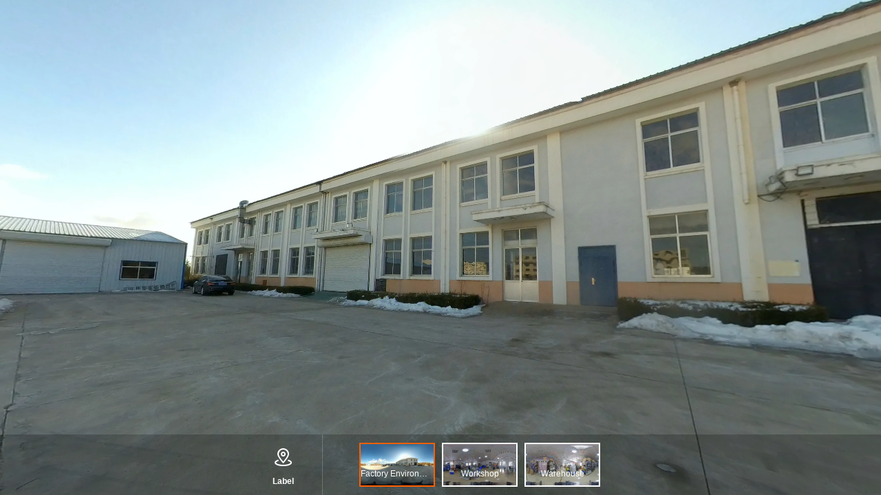

--- FILE ---
content_type: text/html;charset=UTF-8
request_url: https://preview-lyj.aliyuncs.com/preview/edeef409f9a94a21ae707ff343427ff3?lang=en
body_size: 1141
content:
<!DOCTYPE html>
<html lang="en" data-dpr="1" style="font-size: 37.5px">
<head>
  <meta charset="utf-8">
  <meta name="theme-color" content="#000000">
  <meta name="format-detection" content="telephone=no" />
  <meta id="WV.Meta.DisableRefresh" value="true" />
  <meta id="WV.Meta.PullToRefresh.Disabled" value="true" />
  <meta id="WV.Meta.StopBounces" value="true" />
  <title>临云境</title>

  <link nonce="b989237493e94882b38de6ece91e8438" rel="stylesheet" href="//at.alicdn.com/t/font_992356_jz8e219lwqi.css" />
  <link nonce="b989237493e94882b38de6ece91e8438" rel="stylesheet" href="//g.alicdn.com/code/lib/normalize/8.0.1/normalize.css" />
  <link nonce="b989237493e94882b38de6ece91e8438" rel="stylesheet" href="//g.alicdn.com/sail-lyj/aoding-preview/5.0.19/css/index.css" />

</head>

<body>
  <script nonce="b989237493e94882b38de6ece91e8438">
    window.Config = {"previewUrl":"/preview/%s","data":[{"id":1504026,"imageUrl":"https://s.alicdn.com/@lyj/pano_src/100070-1504026/images/1055955445511761920.jpg","index":0,"name":"Factory Environment","position":"[-0.02770189502174055, 0.871052199395072, -0.04945556560033365, -0.4879086164153728]","revision":0,"subSceneImage":{"enhanced":0,"fileHeigth":4500,"fileSize":19156844,"fileWidth":9000,"filename":"Factory Environment.jpg","gmtCreate":1671800997000,"gmtModified":1671800997000,"id":1442697,"isDeleted":0,"objectName":"1055955445511761920.jpg","projectId":194334,"sceneId":380602,"subSceneId":1504026},"type":0,"uuid":1504026},{"id":1504027,"imageUrl":"https://s.alicdn.com/@lyj/pano_src/100070-1504027/images/1055955506452611072.jpg","index":0,"name":"Workshop","position":"[-0.02143739975564672, 0.33838767832052036, 0.007711186489278733, 0.9407309682664285]","revision":0,"subSceneImage":{"enhanced":0,"fileHeigth":4000,"fileSize":7061694,"fileWidth":8000,"filename":"Workshop.jpg","gmtCreate":1671801012000,"gmtModified":1671801012000,"id":1442698,"isDeleted":0,"objectName":"1055955506452611072.jpg","projectId":194334,"sceneId":380602,"subSceneId":1504027},"type":0,"uuid":1504027},{"id":1504028,"imageUrl":"https://s.alicdn.com/@lyj/pano_src/100070-1504028/images/1055955554202136576.jpg","index":0,"name":"Warehouse","position":"[0.011224779171245359, 0.6894984436524981, -0.010688081827542995, 0.7241213057493802]","revision":0,"subSceneImage":{"enhanced":0,"fileHeigth":4000,"fileSize":7454075,"fileWidth":8000,"filename":"Warehouse.jpg","gmtCreate":1671801023000,"gmtModified":1671801023000,"id":1442699,"isDeleted":0,"objectName":"1055955554202136576.jpg","projectId":194334,"sceneId":380602,"subSceneId":1504028},"type":0,"uuid":1504028}],"engine":"DEFAULT","mainSceneName":"cn1500187255_202212221835","cubemapFormat":"https://s.alicdn.com/@lyj/pano_src/100070-%s/cubemap","logo":{"margin":10,"position":"middleMiddle","url":"https://lyj-public.aliyuncdn.com/static/lyj-loading.png"},"previewToken":"edeef409f9a94a21ae707ff343427ff3","type":"public"};
  </script>
  <div id="Scene">
    <div id="Player"></div>
    <div id="root" class="gui"></div>
  </div>
  <script type="text/javascript" nonce="b989237493e94882b38de6ece91e8438"
    src="https://assets.alicdn.com/g/web/aoding-preview2/2.2.0/static/js/mtoplib.min.js"></script>
  <script type="text/javascript" nonce="b989237493e94882b38de6ece91e8438"
    src="https://assets.alicdn.com/g/web/aoding-preview2/2.2.0/static/js/uploaded.js"></script>
  <script type="text/javascript" nonce="b989237493e94882b38de6ece91e8438"
      src="https://g.alicdn.com/sail-lyj/aoding-preview/5.0.19/js/index.js"></script>

</body>
</html>

--- FILE ---
content_type: text/css
request_url: https://at.alicdn.com/t/font_992356_jz8e219lwqi.css
body_size: 19505
content:
@font-face {font-family: "iconfont";
  src: url('//at.alicdn.com/t/font_992356_jz8e219lwqi.eot?t=1578625251454'); /* IE9 */
  src: url('//at.alicdn.com/t/font_992356_jz8e219lwqi.eot?t=1578625251454#iefix') format('embedded-opentype'), /* IE6-IE8 */
  url('[data-uri]') format('woff2'),
  url('//at.alicdn.com/t/font_992356_jz8e219lwqi.woff?t=1578625251454') format('woff'),
  url('//at.alicdn.com/t/font_992356_jz8e219lwqi.ttf?t=1578625251454') format('truetype'), /* chrome, firefox, opera, Safari, Android, iOS 4.2+ */
  url('//at.alicdn.com/t/font_992356_jz8e219lwqi.svg?t=1578625251454#iconfont') format('svg'); /* iOS 4.1- */
}

.iconfont {
  font-family: "iconfont" !important;
  font-size: 16px;
  font-style: normal;
  -webkit-font-smoothing: antialiased;
  -moz-osx-font-smoothing: grayscale;
}

.icon-liebiao:before {
  content: "\e656";
}

.icon-suoxiao2:before {
  content: "\e626";
}

.icon-qiang:before {
  content: "\e701";
}

.icon-tudingguding:before {
  content: "\e63f";
}

.icon-tongxunluzuzhituding:before {
  content: "\e65a";
}

.icon-zhinanzhen-copy:before {
  content: "\e602";
}

.icon-jiufuqianbaoicon06:before {
  content: "\e693";
}

.icon-yulan:before {
  content: "\e633";
}

.icon-shanchu:before {
  content: "\e624";
}

.icon-zhiwei:before {
  content: "\e607";
}

.icon-chevron-copy-copy-copy-copy-copy-copy:before {
  content: "\e6b9";
}

.icon-jiesuo:before {
  content: "\e631";
}

.icon-suoding:before {
  content: "\e632";
}

.icon-dakaiwenjian:before {
  content: "\e6b1";
}

.icon-gongsi1:before {
  content: "\e60a";
}

.icon-shitu:before {
  content: "\e60c";
}

.icon-icon:before {
  content: "\e69b";
}

.icon-zuoyoujiantou-copy-copy-copy-copy:before {
  content: "\e600";
}

.icon-quanping2:before {
  content: "\e674";
}

.icon-guanlian:before {
  content: "\e638";
}

.icon-shitu-wangge:before {
  content: "\e611";
}

.icon-yuyin:before {
  content: "\e6e4";
}

.icon-chucun:before {
  content: "\e603";
}

.icon-liebiao1:before {
  content: "\e672";
}

.icon-success:before {
  content: "\e604";
}

.icon-guanxi:before {
  content: "\e71e";
}

.icon-icon_AR_jingtougenghuanjiaodu:before {
  content: "\e673";
}

.icon-bofang:before {
  content: "\e620";
}

.icon-quanping1:before {
  content: "\e60b";
}

.icon-yujing:before {
  content: "\e635";
}

.icon-remove:before {
  content: "\e615";
}

.icon-boli:before {
  content: "\e651";
}

.icon-shouji:before {
  content: "\e63b";
}

.icon-icon-test1:before {
  content: "\e756";
}

.icon-xuanzhuanzhuanhuan:before {
  content: "\e671";
}

.icon-chizi:before {
  content: "\e634";
}

.icon-quanjing1:before {
  content: "\e63e";
}

.icon-renzhixinxi:before {
  content: "\e66a";
}

.icon-jindu:before {
  content: "\e7ae";
}

.icon-jindu1:before {
  content: "\e7b0";
}

.icon-jindu2:before {
  content: "\e7b1";
}

.icon-jindu3:before {
  content: "\e7b2";
}

.icon-gaodu:before {
  content: "\e6a4";
}

.icon-huatong:before {
  content: "\e60e";
}

.icon-shipin:before {
  content: "\e636";
}

.icon-lianjie:before {
  content: "\ea85";
}

.icon-jiagou:before {
  content: "\e6ba";
}

.icon-gongsi:before {
  content: "\e61c";
}

.icon-tijiao1:before {
  content: "\e6b5";
}

.icon-dengbisuofang:before {
  content: "\e647";
}

.icon-zhiding:before {
  content: "\e704";
}

.icon-zhuyi:before {
  content: "\e642";
}

.icon-louti:before {
  content: "\e63a";
}

.icon-guanlian1:before {
  content: "\e622";
}

.icon-zuoyoujiantou-copy-copy-copy-copy1:before {
  content: "\e601";
}

.icon-icon02:before {
  content: "\e63d";
}

.icon-quxiaoquanping:before {
  content: "\e639";
}

.icon-chehui2:before {
  content: "\e619";
}

.icon-shubiao2:before {
  content: "\e6af";
}

.icon-weibiaoti--copy:before {
  content: "\e699";
}

.icon-fangda:before {
  content: "\e829";
}

.icon-chehui:before {
  content: "\e67a";
}

.icon-b_icon__door:before {
  content: "\e6fb";
}

.icon-shangchuan1:before {
  content: "\e6e0";
}

.icon-dakai:before {
  content: "\e641";
}

.icon-suoxiao:before {
  content: "\e652";
}

.icon-bianji:before {
  content: "\e610";
}

.icon-zanwuquanxian:before {
  content: "\e710";
}

.icon-ddisplay:before {
  content: "\e87c";
}

.icon-jiang-right:before {
  content: "\e608";
}

.icon-chehui1:before {
  content: "\e605";
}

.icon-zhongmingming:before {
  content: "\e6ff";
}

.icon-bzrzz:before {
  content: "\e64e";
}

.icon-map-fullscreen:before {
  content: "\e60d";
}

.icon-jiang-right1:before {
  content: "\e6a8";
}

.icon-jiaose:before {
  content: "\e688";
}

.icon-shitu1:before {
  content: "\e6d0";
}

.icon-PC:before {
  content: "\e616";
}

.icon-quanping:before {
  content: "\e625";
}

.icon-quanjing:before {
  content: "\e621";
}

.icon-jiaodu:before {
  content: "\e65e";
}

.icon-fangxiang:before {
  content: "\e606";
}

.icon-icon_huaban:before {
  content: "\e623";
}

.icon-preview:before {
  content: "\e60f";
}

.icon-moxingmian:before {
  content: "\e609";
}

.icon-icon_fuzhutubiao_tudingsuoding_nor:before {
  content: "\e617";
}

.icon-icon_fuzhutubiao_tudingshifang_nor:before {
  content: "\e618";
}

.icon-tupian2:before {
  content: "\e675";
}

.icon-shubiao1:before {
  content: "\e612";
}

.icon-tiaozheng:before {
  content: "\e613";
}

.icon-shubiao:before {
  content: "\e670";
}

.icon-icon-test:before {
  content: "\e646";
}

.icon-guangbiaoyi:before {
  content: "\e6a1";
}

.icon-suoxiao1:before {
  content: "\e66c";
}

.icon-duozhanghao:before {
  content: "\e6f1";
}

.icon-fuwushang:before {
  content: "\e6f2";
}

.icon-diannao:before {
  content: "\e6f3";
}

.icon-changjing:before {
  content: "\e6f4";
}

.icon-jiejuefangan:before {
  content: "\e6f5";
}

.icon-dingwei:before {
  content: "\e6f6";
}

.icon-yunduan:before {
  content: "\e6f7";
}

.icon-juliceliang:before {
  content: "\e6f8";
}

.icon-xiangji:before {
  content: "\e6f9";
}

.icon-kongjian:before {
  content: "\e6fa";
}

.icon-congxingzhuanghuizhi_shangtu:before {
  content: "\e655";
}

.icon-weiguanlian:before {
  content: "\e614";
}

.icon-shexiangtou:before {
  content: "\e627";
}

.icon-chehuicopy:before {
  content: "\e708";
}

.icon-moxingliebiao:before {
  content: "\e737";
}

.icon-louti1:before {
  content: "\e6fc";
}

.icon-men:before {
  content: "\e6fd";
}

.icon-chuang:before {
  content: "\e6fe";
}

.icon-aotuqiang:before {
  content: "\e700";
}

.icon-qiangxian:before {
  content: "\e702";
}

.icon-xuanzhong:before {
  content: "\e703";
}

.icon-tuodong:before {
  content: "\e705";
}

.icon-fangda1:before {
  content: "\e706";
}

.icon-suoxiao3:before {
  content: "\e707";
}

.icon-xuanzhuan:before {
  content: "\e709";
}

.icon-youxuanzhuan:before {
  content: "\e70a";
}

.icon-chexiao:before {
  content: "\e70b";
}

.icon-baocun:before {
  content: "\e70c";
}

.icon-fanhui:before {
  content: "\e70d";
}

.icon-qingkong:before {
  content: "\e70e";
}

.icon-biaozhu:before {
  content: "\e70f";
}

.icon-fenxiang:before {
  content: "\e71f";
}

.icon-redian:before {
  content: "\e711";
}

.icon-guanbiredian:before {
  content: "\e712";
}



--- FILE ---
content_type: application/javascript
request_url: https://log.mmstat.com/eg.js?t=1769229737352
body_size: 82
content:
window.goldlog=(window.goldlog||{});goldlog.Etag="qzv7IWPIfw8CAQ06L4CWmp/i";goldlog.stag=2;

--- FILE ---
content_type: application/javascript
request_url: https://log.mmstat.com/eg.js?t=1769229739854
body_size: 20
content:
window.goldlog=(window.goldlog||{});goldlog.Etag="rDv7IbcwdiYCAQ06L4BEj4ST";goldlog.stag=2;